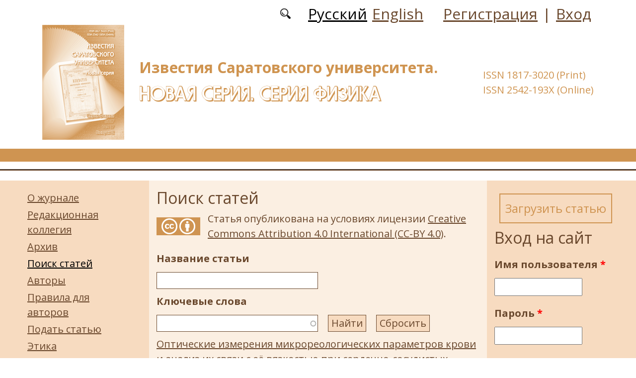

--- FILE ---
content_type: text/html; charset=utf-8
request_url: https://fizika.sgu.ru/ru/articles/list?page=3
body_size: 12073
content:
<!DOCTYPE html PUBLIC "-//W3C//DTD XHTML+RDFa 1.0//EN"
  "http://www.w3.org/MarkUp/DTD/xhtml-rdfa-1.dtd">
<html xmlns="http://www.w3.org/1999/xhtml" xml:lang="ru" version="XHTML+RDFa 1.0" dir="ltr"
  xmlns:content="http://purl.org/rss/1.0/modules/content/"
  xmlns:dc="http://purl.org/dc/terms/"
  xmlns:foaf="http://xmlns.com/foaf/0.1/"
  xmlns:og="http://ogp.me/ns#"
  xmlns:rdfs="http://www.w3.org/2000/01/rdf-schema#"
  xmlns:sioc="http://rdfs.org/sioc/ns#"
  xmlns:sioct="http://rdfs.org/sioc/types#"
  xmlns:skos="http://www.w3.org/2004/02/skos/core#"
  xmlns:xsd="http://www.w3.org/2001/XMLSchema#">

<head profile="http://www.w3.org/1999/xhtml/vocab">
  <meta http-equiv="Content-Type" content="text/html; charset=utf-8" />
<meta name="Generator" content="Drupal 7 (http://drupal.org)" />
<script type="text/x-mathjax-config">MathJax.Hub.Config({
  showMathMenu: false,
  extensions: ['tex2jax.js'],
  jax: ['input/TeX','output/HTML-CSS'],
  tex2jax: {
    inlineMath: [ ['$','$'], ['\\(','\\)'] ],
    processEscapes: true,
    processClass: 'tex2jax',
    ignoreClass: 'html'
  },
  showProcessingMessages: false,
  messageStyle: 'none',
  menuSettings: { zoom: "Click" },
});</script><link rel="shortcut icon" href="https://fizika.sgu.ru/sites/fizika.sgu.ru/files/logo.ico" type="image/vnd.microsoft.icon" />
  <title>Поиск статей | Новая серия. Серия Физика</title>
  <link type="text/css" rel="stylesheet" href="https://fizika.sgu.ru/sites/fizika.sgu.ru/files/css/css_xE-rWrJf-fncB6ztZfd2huxqgxu4WO-qwma6Xer30m4.css" media="all" />
<link type="text/css" rel="stylesheet" href="https://fizika.sgu.ru/sites/fizika.sgu.ru/files/css/css_vv4pljwlvwdCGPcixhZ126582XBUyQM6Fs-F_c0Bkt0.css" media="all" />
<link type="text/css" rel="stylesheet" href="https://fizika.sgu.ru/sites/fizika.sgu.ru/files/css/css_b2V1mKwC3xuqcGl-4EA_b5abWwiof0357XvO7WQRG-8.css" media="all" />
<link type="text/css" rel="stylesheet" href="https://fizika.sgu.ru/sites/fizika.sgu.ru/files/css/css_mDg5BTCAHIP73kJsAvuHFxqkfpdIhbd9i6QeP_kgbhE.css" media="all" />
<link type="text/css" rel="stylesheet" href="/sites/all/modules/custom/text_license_page/assets/css/text_license_page.css" media="all" />
<link type="text/css" rel="stylesheet" href="https://fizika.sgu.ru/sites/fizika.sgu.ru/files/css/css_b6pSX6uw2ATuE37zjyyfERYMgWlqzqSxJRvW1FbI_FU.css" media="all" />
  <script type="text/javascript" src="https://fizika.sgu.ru/sites/fizika.sgu.ru/files/js/js_mOx0WHl6cNZI0fqrVldT0Ay6Zv7VRFDm9LexZoNN_NI.js"></script>
<script type="text/javascript">
<!--//--><![CDATA[//><!--
jQuery.migrateMute=true;jQuery.migrateTrace=false;
//--><!]]>
</script>
<script type="text/javascript" src="https://fizika.sgu.ru/sites/fizika.sgu.ru/files/js/js_bj8aLgXkuGq1Ao0IA5u3fJcg2JYAiq9U-UtBRf0goSc.js"></script>
<script type="text/javascript" src="https://fizika.sgu.ru/sites/fizika.sgu.ru/files/js/js_VDllQpUxf2pJJboe1uxbubdbz_92lbkavumvf2EiKjE.js"></script>
<script type="text/javascript" src="https://fizika.sgu.ru/sites/fizika.sgu.ru/files/js/js_EkKnthSXPYvyA30Aj8dK6lnys3UIjiTo6xQe-9kpMB4.js"></script>
<script type="text/javascript" src="https://fizika.sgu.ru/sites/fizika.sgu.ru/files/js/js_YvFjorPxQMB6fS0JIOHcgcUXnu5e9_IdE7EbFYp2Gjo.js"></script>
<script type="text/javascript" src="/sites/all/libraries/mathjax/MathJax.js?config=TeX-AMS-MML_HTMLorMML"></script>
<script type="text/javascript" src="https://fizika.sgu.ru/sites/fizika.sgu.ru/files/js/js_juW3wBMFAc37VwbsZNwPsfeYXS6ea7nFtAt8rdEtEYo.js"></script>
<script type="text/javascript">
<!--//--><![CDATA[//><!--
jQuery.extend(Drupal.settings, {"basePath":"\/","pathPrefix":"ru\/","setHasJsCookie":0,"ajaxPageState":{"theme":"fizika","theme_token":"c-8ABiM1Wn6eHE5Lpw-6LdESKWFCvRTnk1JwjYJCe6g","jquery_version":"1.12","jquery_version_token":"9D_P7zusJSYuSWfkfgtas9lxjhtw9kaMDCM4un3VKlw","js":{"sites\/all\/modules\/jquery_update\/replace\/jquery\/1.12\/jquery.min.js":1,"0":1,"sites\/all\/modules\/jquery_update\/replace\/jquery-migrate\/1\/jquery-migrate.min.js":1,"misc\/jquery-extend-3.4.0.js":1,"misc\/jquery-html-prefilter-3.5.0-backport.js":1,"misc\/jquery.once.js":1,"misc\/drupal.js":1,"sites\/all\/modules\/jquery_update\/js\/jquery_browser.js":1,"sites\/all\/modules\/jquery_update\/replace\/ui\/ui\/minified\/jquery.ui.core.min.js":1,"sites\/all\/modules\/jquery_update\/replace\/ui\/ui\/minified\/jquery.ui.widget.min.js":1,"sites\/all\/modules\/jquery_update\/replace\/ui\/ui\/minified\/jquery.ui.button.min.js":1,"sites\/all\/modules\/jquery_update\/replace\/ui\/ui\/minified\/jquery.ui.mouse.min.js":1,"sites\/all\/modules\/jquery_update\/replace\/ui\/ui\/minified\/jquery.ui.draggable.min.js":1,"sites\/all\/modules\/jquery_update\/replace\/ui\/ui\/minified\/jquery.ui.position.min.js":1,"misc\/ui\/jquery.ui.position-1.13.0-backport.js":1,"sites\/all\/modules\/jquery_update\/replace\/ui\/ui\/minified\/jquery.ui.resizable.min.js":1,"sites\/all\/modules\/jquery_update\/replace\/ui\/ui\/minified\/jquery.ui.dialog.min.js":1,"misc\/ui\/jquery.ui.dialog-1.13.0-backport.js":1,"misc\/ajax.js":1,"sites\/all\/modules\/jquery_update\/js\/jquery_update.js":1,"sites\/all\/modules\/entityreference\/js\/entityreference.js":1,"sites\/all\/modules\/custom\/local_translate\/local_translate.js":1,"sites\/all\/modules\/mathjax\/mathjax.js":1,"public:\/\/languages\/ru_x-tqgnEsiTGSCqwWhLKRwoP1coJ0g9WQM6AyvIthe5w.js":1,"misc\/autocomplete.js":1,"misc\/progress.js":1,"sites\/all\/modules\/autodialog\/autodialog.js":1,"\/sites\/all\/libraries\/mathjax\/MathJax.js?config=TeX-AMS-MML_HTMLorMML":1,"sites\/fizika.sgu.ru\/themes\/fizika\/libraries\/popper\/popper.min.js":1,"sites\/fizika.sgu.ru\/themes\/fizika\/bootstrap\/js\/bootstrap.min.js":1,"sites\/fizika.sgu.ru\/themes\/fizika\/js\/app.js":1},"css":{"modules\/system\/system.base.css":1,"modules\/system\/system.menus.css":1,"modules\/system\/system.messages.css":1,"modules\/system\/system.theme.css":1,"misc\/ui\/jquery.ui.core.css":1,"misc\/ui\/jquery.ui.theme.css":1,"misc\/ui\/jquery.ui.button.css":1,"misc\/ui\/jquery.ui.resizable.css":1,"misc\/ui\/jquery.ui.dialog.css":1,"modules\/comment\/comment.css":1,"modules\/field\/theme\/field.css":1,"sites\/all\/modules\/custom\/local_translate\/local_translate.css":1,"modules\/node\/node.css":1,"modules\/search\/search.css":1,"modules\/user\/user.css":1,"sites\/all\/modules\/views\/css\/views.css":1,"sites\/all\/modules\/ckeditor\/css\/ckeditor.css":1,"sites\/all\/modules\/custom\/button_submit_article\/css\/fizika-styles-button-submit-articl.css":1,"sites\/all\/modules\/ctools\/css\/ctools.css":1,"sites\/all\/modules\/date\/date_api\/date.css":1,"modules\/locale\/locale.css":1,"\/sites\/all\/modules\/custom\/text_license_page\/assets\/css\/text_license_page.css":1,"sites\/fizika.sgu.ru\/themes\/fizika\/bootstrap\/css\/bootstrap.min.css":1,"sites\/fizika.sgu.ru\/themes\/fizika\/css\/fonts.css":1,"sites\/fizika.sgu.ru\/themes\/fizika\/css\/app.css":1}},"urlIsAjaxTrusted":{"\/ru\/articles\/list":true,"\/ru\/articles\/list?destination=articles\/list%3Fpage%3D3":true}});
//--><!]]>
</script>
</head>
<body class="html not-front not-logged-in two-sidebars page-articles page-articles-list i18n-ru" >
  <div id="skip-link">
    <a href="#main-content" class="element-invisible element-focusable">Перейти к основному содержанию</a>
  </div>
    
	<header class="header">
		<div class="container">

			<div class="header__top row justify-content-center justify-content-lg-end align-items-center mb-2 mb-lg-0">
			
				<div class="header__search search col-auto">
					<a href="/articles/list"></a>
				</div>

				<div class="header__language language col-auto">
					  <div class="region region-language">
    <div id="block-locale-language-content" class="block block-locale">

    
  <div class="content">
    <ul class="language-switcher-locale-url"><li class="ru first active"><a href="/ru/articles/list" class="language-link active" xml:lang="ru">Русский</a></li>
<li class="en last"><a href="/en/articles/list" class="language-link" xml:lang="en">English</a></li>
</ul>  </div>
</div>
  </div>
		
				</div>
				
				<div class="header__userdata userdata col-auto">
					<ul>
						<li>
						<a href="/user/register">Регистрация</a>							
						</li>
						<li>|</li>
						<li>
							<a href="/user">Вход</a>						</li>
					</ul>
				</div>
			</div>

			<div class="header__item row align-items-center text-center text-lg-left">
			
				<div class="logo header__logo col-lg-auto">
					  					<a href="/ru" title="Главная" rel="home" id="logo">
					  <img src="https://fizika.sgu.ru/sites/fizika.sgu.ru/files/logo.png" alt="Главная" />
					</a>
					  				</div>
				
				<div id="site-name" class="header__site-name col-lg my-2 my-lg-0">

					  						<div id="name-and-slogan">
						
						  							<div id="site-slogan">Известия Саратовского университета.</div>
						  						  
						  														  <div class="site-name">
								<a href="/ru" title="Главная" rel="home">Новая серия. Серия Физика</a>
							  </div>
													  						</div> <!-- /#name-and-slogan -->
					  
				</div>


				<div class="issn col-xl-auto text-right text-xl-left">
				  	<div class="block-issn">
						<div>ISSN 1817-3020 (Print)</div>
						<div>ISSN 2542-193X (Online)</div>
					</div>
				</div>	


			</div>


		</div> <!-- end container -->

		<nav class="header__nav">
				<script src="https://fizika.sgu.ru/sites/fizika.sgu.ru/themes/fizika/js/main.js"></script>

	

		</nav>
		<hr class="header_line1 line1">
		<hr class="header_line2 line2">
		
	</header>

	<main class="main">
		<div class="container">
			<div class="row">
					<div id ="sidebar-first" class="sidebar col-lg-3 py-3">
						  <div class="region region-sidebar-first">
    <div id="block-system-main-menu" class="block block-system block-menu">

    
  <div class="content">
    <ul class="menu"><li class="first leaf"><a href="/ru/o-zhurnale">О журнале</a></li>
<li class="leaf"><a href="/ru/redakcionnaya-kollegiya">Редакционная коллегия</a></li>
<li class="leaf"><a href="/ru/journal/issues" title="">Архив</a></li>
<li class="leaf active-trail"><a href="/ru/articles/list" title="" class="active-trail active">Поиск статей</a></li>
<li class="leaf"><a href="/ru/authors-user/list" title="">Авторы</a></li>
<li class="leaf"><a href="/ru/pravila-dlya-avtorov">Правила для авторов</a></li>
<li class="leaf"><a href="/ru/podat-statyu">Подать статью</a></li>
<li class="leaf"><a href="/ru/etika">Этика</a></li>
<li class="leaf"><a href="/ru/poryadok-recenzirovaniya">Порядок рецензирования</a></li>
<li class="leaf"><a href="/ru/rubriki" title="">Рубрики</a></li>
<li class="leaf"><a href="/ru/indeksirovanie">Индексирование</a></li>
<li class="leaf"><a href="/ru/bystraya-publikaciya">Быстрая публикация</a></li>
<li class="leaf"><a href="/ru/latest" title="">Последний выпуск</a></li>
<li class="last leaf"><a href="/ru/kontakty">Контакты</a></li>
</ul>  </div>
</div>
  </div>
					</div>

					<div id="main-content" class="col-lg-6 py-3">
						
																		  <h1 class="title" id="page-title">Поиск статей</h1>
																												  <div class="tabs"></div>
																											  <div class="region region-content">
    <div id="block-text-license-page-info-license-page" class="block block-text-license-page">

    
  <div class="content">
    <div class="creativecommons"><span class="cc-logo"></span><span class="cc-attribution"></span></div><div>Статья опубликована на условиях лицензии  <a href="https://creativecommons.org/licenses/by/4.0/deed.ru" target="_blank">Creative Commons Attribution 4.0 International (CC-BY 4.0)</a>.</div>  </div>
</div>
<div id="block-system-main" class="block block-system">

    
  <div class="content">
    <div class="view view-article-search view-id-article_search view-display-id-page view-dom-id-aee28e08f5236b82b5bab1c703a2514c">
        
      <div class="view-filters">
      <form action="/ru/articles/list" method="get" id="views-exposed-form-article-search-page" accept-charset="UTF-8"><div><div class="views-exposed-form">
  <div class="views-exposed-widgets clearfix">
          <div id="edit-title-wrapper" class="views-exposed-widget views-widget-filter-title">
                  <label for="edit-title">
            Название статьи          </label>
                        <div class="views-widget">
          <div class="form-item form-type-textfield form-item-title">
 <input type="text" id="edit-title" name="title" value="" size="30" maxlength="128" class="form-text" />
</div>
        </div>
              </div>
          <div id="edit-field-key-words-wrapper" class="views-exposed-widget views-widget-filter-field_key_words">
                  <label for="edit-field-key-words">
            Ключевые слова          </label>
                        <div class="views-widget">
          <div class="form-item form-type-textfield form-item-field-key-words">
 <input type="text" id="edit-field-key-words" name="field_key_words" value="" size="30" maxlength="128" class="form-text form-autocomplete" /><input type="hidden" id="edit-field-key-words-autocomplete" value="https://fizika.sgu.ru/index.php?q=ru/admin/views/ajax/autocomplete/taxonomy/10" disabled="disabled" class="autocomplete" />
</div>
        </div>
              </div>
                    <div class="views-exposed-widget views-submit-button">
      <input type="submit" id="edit-submit-article-search" value="Найти" class="form-submit" />    </div>
          <div class="views-exposed-widget views-reset-button">
        <input type="submit" id="edit-reset" name="op" value="Сбросить" class="form-submit" />      </div>
      </div>
</div>
</div></form>    </div>
  
  
      <div class="view-content">
        <div class="views-row views-row-1 views-row-odd views-row-first">
      
  <div class="views-field views-field-title-field">        <span class="field-content"><a href="https://fizika.sgu.ru/ru/articles/opticheskie-izmereniya-mikroreologicheskih-parametrov-krovi-i-analiz-ih-svyazi-s-eyo">Оптические измерения микрореологических параметров крови и анализ их связи с её вязкостью при сердечно-сосудистых заболеваниях</a></span>  </div>  
  <div class="views-field views-field-field-journal-link">        <span class="field-content"><div id="node-2431" class="node node-journal-number clearfix" about="/ru/journal/2024/4" typeof="sioc:Item foaf:Document">

  
        <h2><a href="/ru/journal/2024/4">Изв. Сарат. ун-та. Нов. сер. Сер. Физика. 2024. Т. 24, вып. 4</a></h2>
    <span property="dc:title" content="Изв. Сарат. ун-та. Нов. сер. Сер. Физика. 2024. Т. 24, вып. 4" class="rdf-meta element-hidden"></span><span property="sioc:num_replies" content="0" datatype="xsd:integer" class="rdf-meta element-hidden"></span>
  
  <div class="content">
    <!--
This file is not used by Drupal core, which uses theme functions instead.
See http://api.drupal.org/api/function/theme_field/7 for details.
After copying this file to your theme's folder and customizing it, remove this
HTML comment.
-->
<div class="field field-name-field-volume field-type-number-integer field-label-hidden">
    <div class="field-items">
          <div class="field-item even">т. 24</div>
      </div>
</div>
<!--
This file is not used by Drupal core, which uses theme functions instead.
See http://api.drupal.org/api/function/theme_field/7 for details.
After copying this file to your theme's folder and customizing it, remove this
HTML comment.
-->
<div class="field field-name-field-year field-type-datetime field-label-hidden">
    <div class="field-items">
          <div class="field-item even"><span  property="dc:date" datatype="xsd:dateTime" content="2024-01-01T00:00:00+04:00" class="date-display-single">2024</span></div>
      </div>
</div>
<!--
This file is not used by Drupal core, which uses theme functions instead.
See http://api.drupal.org/api/function/theme_field/7 for details.
After copying this file to your theme's folder and customizing it, remove this
HTML comment.
-->
<div class="field field-name-field-number field-type-number-integer field-label-hidden">
    <div class="field-items">
          <div class="field-item even">вып. 4</div>
      </div>
</div>
  </div>

  <ul class="links inline"><li class="statistics_counter first last"><span>2140 просмотров</span></li>
</ul>
  
</div>
</span>  </div>  
  <div class="views-field views-field-view-node">        <span class="field-content"><a href="/ru/articles/opticheskie-izmereniya-mikroreologicheskih-parametrov-krovi-i-analiz-ih-svyazi-s-eyo">читать далее &raquo;</a></span>  </div>  </div>
  <div class="views-row views-row-2 views-row-even">
      
  <div class="views-field views-field-title-field">        <span class="field-content"><a href="https://fizika.sgu.ru/ru/articles/matematicheskoe-modelirovanie-termograficheskogo-izobrazheniya-ven-pri-varikoznoy-bolezni">Математическое моделирование термографического изображения вен при варикозной болезни нижних конечностей</a></span>  </div>  
  <div class="views-field views-field-field-journal-link">        <span class="field-content"><div id="node-2431" class="node node-journal-number clearfix" about="/ru/journal/2024/4" typeof="sioc:Item foaf:Document">

  
        <h2><a href="/ru/journal/2024/4">Изв. Сарат. ун-та. Нов. сер. Сер. Физика. 2024. Т. 24, вып. 4</a></h2>
    <span property="dc:title" content="Изв. Сарат. ун-та. Нов. сер. Сер. Физика. 2024. Т. 24, вып. 4" class="rdf-meta element-hidden"></span><span property="sioc:num_replies" content="0" datatype="xsd:integer" class="rdf-meta element-hidden"></span>
  
  <div class="content">
    <!--
This file is not used by Drupal core, which uses theme functions instead.
See http://api.drupal.org/api/function/theme_field/7 for details.
After copying this file to your theme's folder and customizing it, remove this
HTML comment.
-->
<div class="field field-name-field-volume field-type-number-integer field-label-hidden">
    <div class="field-items">
          <div class="field-item even">т. 24</div>
      </div>
</div>
<!--
This file is not used by Drupal core, which uses theme functions instead.
See http://api.drupal.org/api/function/theme_field/7 for details.
After copying this file to your theme's folder and customizing it, remove this
HTML comment.
-->
<div class="field field-name-field-year field-type-datetime field-label-hidden">
    <div class="field-items">
          <div class="field-item even"><span  property="dc:date" datatype="xsd:dateTime" content="2024-01-01T00:00:00+04:00" class="date-display-single">2024</span></div>
      </div>
</div>
<!--
This file is not used by Drupal core, which uses theme functions instead.
See http://api.drupal.org/api/function/theme_field/7 for details.
After copying this file to your theme's folder and customizing it, remove this
HTML comment.
-->
<div class="field field-name-field-number field-type-number-integer field-label-hidden">
    <div class="field-items">
          <div class="field-item even">вып. 4</div>
      </div>
</div>
  </div>

  <ul class="links inline"><li class="statistics_counter first last"><span>2140 просмотров</span></li>
</ul>
  
</div>
</span>  </div>  
  <div class="views-field views-field-view-node">        <span class="field-content"><a href="/ru/articles/matematicheskoe-modelirovanie-termograficheskogo-izobrazheniya-ven-pri-varikoznoy-bolezni">читать далее &raquo;</a></span>  </div>  </div>
  <div class="views-row views-row-3 views-row-odd">
      
  <div class="views-field views-field-title-field">        <span class="field-content"><a href="https://fizika.sgu.ru/ru/articles/sravnitelnyy-analiz-nizkochastotnyh-kolebatelnyh-spektrov-nativnyh-i-denaturirovannyh">Сравнительный анализ низкочастотных колебательных спектров нативных и денатурированных белков</a></span>  </div>  
  <div class="views-field views-field-field-journal-link">        <span class="field-content"><div id="node-2431" class="node node-journal-number clearfix" about="/ru/journal/2024/4" typeof="sioc:Item foaf:Document">

  
        <h2><a href="/ru/journal/2024/4">Изв. Сарат. ун-та. Нов. сер. Сер. Физика. 2024. Т. 24, вып. 4</a></h2>
    <span property="dc:title" content="Изв. Сарат. ун-та. Нов. сер. Сер. Физика. 2024. Т. 24, вып. 4" class="rdf-meta element-hidden"></span><span property="sioc:num_replies" content="0" datatype="xsd:integer" class="rdf-meta element-hidden"></span>
  
  <div class="content">
    <!--
This file is not used by Drupal core, which uses theme functions instead.
See http://api.drupal.org/api/function/theme_field/7 for details.
After copying this file to your theme's folder and customizing it, remove this
HTML comment.
-->
<div class="field field-name-field-volume field-type-number-integer field-label-hidden">
    <div class="field-items">
          <div class="field-item even">т. 24</div>
      </div>
</div>
<!--
This file is not used by Drupal core, which uses theme functions instead.
See http://api.drupal.org/api/function/theme_field/7 for details.
After copying this file to your theme's folder and customizing it, remove this
HTML comment.
-->
<div class="field field-name-field-year field-type-datetime field-label-hidden">
    <div class="field-items">
          <div class="field-item even"><span  property="dc:date" datatype="xsd:dateTime" content="2024-01-01T00:00:00+04:00" class="date-display-single">2024</span></div>
      </div>
</div>
<!--
This file is not used by Drupal core, which uses theme functions instead.
See http://api.drupal.org/api/function/theme_field/7 for details.
After copying this file to your theme's folder and customizing it, remove this
HTML comment.
-->
<div class="field field-name-field-number field-type-number-integer field-label-hidden">
    <div class="field-items">
          <div class="field-item even">вып. 4</div>
      </div>
</div>
  </div>

  <ul class="links inline"><li class="statistics_counter first last"><span>2140 просмотров</span></li>
</ul>
  
</div>
</span>  </div>  
  <div class="views-field views-field-view-node">        <span class="field-content"><a href="/ru/articles/sravnitelnyy-analiz-nizkochastotnyh-kolebatelnyh-spektrov-nativnyh-i-denaturirovannyh">читать далее &raquo;</a></span>  </div>  </div>
  <div class="views-row views-row-4 views-row-even">
      
  <div class="views-field views-field-title-field">        <span class="field-content"><a href="https://fizika.sgu.ru/ru/articles/himernye-sostoyaniya-v-sistemah-superdiffuzionno-svyazannyh-neyronov">Химерные состояния в системах супердиффузионно связанных нейронов</a></span>  </div>  
  <div class="views-field views-field-field-journal-link">        <span class="field-content"><div id="node-2431" class="node node-journal-number clearfix" about="/ru/journal/2024/4" typeof="sioc:Item foaf:Document">

  
        <h2><a href="/ru/journal/2024/4">Изв. Сарат. ун-та. Нов. сер. Сер. Физика. 2024. Т. 24, вып. 4</a></h2>
    <span property="dc:title" content="Изв. Сарат. ун-та. Нов. сер. Сер. Физика. 2024. Т. 24, вып. 4" class="rdf-meta element-hidden"></span><span property="sioc:num_replies" content="0" datatype="xsd:integer" class="rdf-meta element-hidden"></span>
  
  <div class="content">
    <!--
This file is not used by Drupal core, which uses theme functions instead.
See http://api.drupal.org/api/function/theme_field/7 for details.
After copying this file to your theme's folder and customizing it, remove this
HTML comment.
-->
<div class="field field-name-field-volume field-type-number-integer field-label-hidden">
    <div class="field-items">
          <div class="field-item even">т. 24</div>
      </div>
</div>
<!--
This file is not used by Drupal core, which uses theme functions instead.
See http://api.drupal.org/api/function/theme_field/7 for details.
After copying this file to your theme's folder and customizing it, remove this
HTML comment.
-->
<div class="field field-name-field-year field-type-datetime field-label-hidden">
    <div class="field-items">
          <div class="field-item even"><span  property="dc:date" datatype="xsd:dateTime" content="2024-01-01T00:00:00+04:00" class="date-display-single">2024</span></div>
      </div>
</div>
<!--
This file is not used by Drupal core, which uses theme functions instead.
See http://api.drupal.org/api/function/theme_field/7 for details.
After copying this file to your theme's folder and customizing it, remove this
HTML comment.
-->
<div class="field field-name-field-number field-type-number-integer field-label-hidden">
    <div class="field-items">
          <div class="field-item even">вып. 4</div>
      </div>
</div>
  </div>

  <ul class="links inline"><li class="statistics_counter first last"><span>2140 просмотров</span></li>
</ul>
  
</div>
</span>  </div>  
  <div class="views-field views-field-view-node">        <span class="field-content"><a href="/ru/articles/himernye-sostoyaniya-v-sistemah-superdiffuzionno-svyazannyh-neyronov">читать далее &raquo;</a></span>  </div>  </div>
  <div class="views-row views-row-5 views-row-odd">
      
  <div class="views-field views-field-title-field">        <span class="field-content"><a href="https://fizika.sgu.ru/ru/articles/professor-saratovskogo-universiteta-georgiy-petrovich-boev-1898-1959">Профессор Саратовского университета Георгий Петрович Боев (1898–1959)</a></span>  </div>  
  <div class="views-field views-field-field-journal-link">        <span class="field-content"><div id="node-2327" class="node node-journal-number clearfix" about="/ru/journal/2024/3" typeof="sioc:Item foaf:Document">

  
        <h2><a href="/ru/journal/2024/3">Изв. Сарат. ун-та. Нов. сер. Сер. Физика. 2024. Т. 24, вып. 3</a></h2>
    <span property="dc:title" content="Изв. Сарат. ун-та. Нов. сер. Сер. Физика. 2024. Т. 24, вып. 3" class="rdf-meta element-hidden"></span><span property="sioc:num_replies" content="0" datatype="xsd:integer" class="rdf-meta element-hidden"></span>
  
  <div class="content">
    <!--
This file is not used by Drupal core, which uses theme functions instead.
See http://api.drupal.org/api/function/theme_field/7 for details.
After copying this file to your theme's folder and customizing it, remove this
HTML comment.
-->
<div class="field field-name-field-volume field-type-number-integer field-label-hidden">
    <div class="field-items">
          <div class="field-item even">т. 24</div>
      </div>
</div>
<!--
This file is not used by Drupal core, which uses theme functions instead.
See http://api.drupal.org/api/function/theme_field/7 for details.
After copying this file to your theme's folder and customizing it, remove this
HTML comment.
-->
<div class="field field-name-field-year field-type-datetime field-label-hidden">
    <div class="field-items">
          <div class="field-item even"><span  property="dc:date" datatype="xsd:dateTime" content="2024-01-01T00:00:00+04:00" class="date-display-single">2024</span></div>
      </div>
</div>
<!--
This file is not used by Drupal core, which uses theme functions instead.
See http://api.drupal.org/api/function/theme_field/7 for details.
After copying this file to your theme's folder and customizing it, remove this
HTML comment.
-->
<div class="field field-name-field-number field-type-number-integer field-label-hidden">
    <div class="field-items">
          <div class="field-item even">вып. 3</div>
      </div>
</div>
  </div>

  <ul class="links inline"><li class="statistics_counter first last"><span>2088 просмотров</span></li>
</ul>
  
</div>
</span>  </div>  
  <div class="views-field views-field-view-node">        <span class="field-content"><a href="/ru/articles/professor-saratovskogo-universiteta-georgiy-petrovich-boev-1898-1959">читать далее &raquo;</a></span>  </div>  </div>
  <div class="views-row views-row-6 views-row-even">
      
  <div class="views-field views-field-title-field">        <span class="field-content"><a href="https://fizika.sgu.ru/ru/articles/issledovanie-processa-perekristallizacii-mikrochastic-vaterita-soderzhashchih-nanochasticy">Исследование процесса перекристаллизации микрочастиц ватерита, содержащих наночастицы магнетита, выращенных на волокнах поликапролактона методом ультразвуковой обработки</a></span>  </div>  
  <div class="views-field views-field-field-journal-link">        <span class="field-content"><div id="node-2327" class="node node-journal-number clearfix" about="/ru/journal/2024/3" typeof="sioc:Item foaf:Document">

  
        <h2><a href="/ru/journal/2024/3">Изв. Сарат. ун-та. Нов. сер. Сер. Физика. 2024. Т. 24, вып. 3</a></h2>
    <span property="dc:title" content="Изв. Сарат. ун-та. Нов. сер. Сер. Физика. 2024. Т. 24, вып. 3" class="rdf-meta element-hidden"></span><span property="sioc:num_replies" content="0" datatype="xsd:integer" class="rdf-meta element-hidden"></span>
  
  <div class="content">
    <!--
This file is not used by Drupal core, which uses theme functions instead.
See http://api.drupal.org/api/function/theme_field/7 for details.
After copying this file to your theme's folder and customizing it, remove this
HTML comment.
-->
<div class="field field-name-field-volume field-type-number-integer field-label-hidden">
    <div class="field-items">
          <div class="field-item even">т. 24</div>
      </div>
</div>
<!--
This file is not used by Drupal core, which uses theme functions instead.
See http://api.drupal.org/api/function/theme_field/7 for details.
After copying this file to your theme's folder and customizing it, remove this
HTML comment.
-->
<div class="field field-name-field-year field-type-datetime field-label-hidden">
    <div class="field-items">
          <div class="field-item even"><span  property="dc:date" datatype="xsd:dateTime" content="2024-01-01T00:00:00+04:00" class="date-display-single">2024</span></div>
      </div>
</div>
<!--
This file is not used by Drupal core, which uses theme functions instead.
See http://api.drupal.org/api/function/theme_field/7 for details.
After copying this file to your theme's folder and customizing it, remove this
HTML comment.
-->
<div class="field field-name-field-number field-type-number-integer field-label-hidden">
    <div class="field-items">
          <div class="field-item even">вып. 3</div>
      </div>
</div>
  </div>

  <ul class="links inline"><li class="statistics_counter first last"><span>2088 просмотров</span></li>
</ul>
  
</div>
</span>  </div>  
  <div class="views-field views-field-view-node">        <span class="field-content"><a href="/ru/articles/issledovanie-processa-perekristallizacii-mikrochastic-vaterita-soderzhashchih-nanochasticy">читать далее &raquo;</a></span>  </div>  </div>
  <div class="views-row views-row-7 views-row-odd">
      
  <div class="views-field views-field-title-field">        <span class="field-content"><a href="https://fizika.sgu.ru/ru/articles/vliyanie-izgiba-na-strukturnye-svoystva-plyonok-kristallizovannogo-kremniya-na-gibkih">Влияние изгиба на структурные свойства плёнок кристаллизованного кремния на гибких подложках</a></span>  </div>  
  <div class="views-field views-field-field-journal-link">        <span class="field-content"><div id="node-2327" class="node node-journal-number clearfix" about="/ru/journal/2024/3" typeof="sioc:Item foaf:Document">

  
        <h2><a href="/ru/journal/2024/3">Изв. Сарат. ун-та. Нов. сер. Сер. Физика. 2024. Т. 24, вып. 3</a></h2>
    <span property="dc:title" content="Изв. Сарат. ун-та. Нов. сер. Сер. Физика. 2024. Т. 24, вып. 3" class="rdf-meta element-hidden"></span><span property="sioc:num_replies" content="0" datatype="xsd:integer" class="rdf-meta element-hidden"></span>
  
  <div class="content">
    <!--
This file is not used by Drupal core, which uses theme functions instead.
See http://api.drupal.org/api/function/theme_field/7 for details.
After copying this file to your theme's folder and customizing it, remove this
HTML comment.
-->
<div class="field field-name-field-volume field-type-number-integer field-label-hidden">
    <div class="field-items">
          <div class="field-item even">т. 24</div>
      </div>
</div>
<!--
This file is not used by Drupal core, which uses theme functions instead.
See http://api.drupal.org/api/function/theme_field/7 for details.
After copying this file to your theme's folder and customizing it, remove this
HTML comment.
-->
<div class="field field-name-field-year field-type-datetime field-label-hidden">
    <div class="field-items">
          <div class="field-item even"><span  property="dc:date" datatype="xsd:dateTime" content="2024-01-01T00:00:00+04:00" class="date-display-single">2024</span></div>
      </div>
</div>
<!--
This file is not used by Drupal core, which uses theme functions instead.
See http://api.drupal.org/api/function/theme_field/7 for details.
After copying this file to your theme's folder and customizing it, remove this
HTML comment.
-->
<div class="field field-name-field-number field-type-number-integer field-label-hidden">
    <div class="field-items">
          <div class="field-item even">вып. 3</div>
      </div>
</div>
  </div>

  <ul class="links inline"><li class="statistics_counter first last"><span>2088 просмотров</span></li>
</ul>
  
</div>
</span>  </div>  
  <div class="views-field views-field-view-node">        <span class="field-content"><a href="/ru/articles/vliyanie-izgiba-na-strukturnye-svoystva-plyonok-kristallizovannogo-kremniya-na-gibkih">читать далее &raquo;</a></span>  </div>  </div>
  <div class="views-row views-row-8 views-row-even">
      
  <div class="views-field views-field-title-field">        <span class="field-content"><a href="https://fizika.sgu.ru/ru/articles/modifikaciya-nanochastic-oksida-ceriya-polimernymi-materialami">Модификация наночастиц оксида церия полимерными материалами</a></span>  </div>  
  <div class="views-field views-field-field-journal-link">        <span class="field-content"><div id="node-2327" class="node node-journal-number clearfix" about="/ru/journal/2024/3" typeof="sioc:Item foaf:Document">

  
        <h2><a href="/ru/journal/2024/3">Изв. Сарат. ун-та. Нов. сер. Сер. Физика. 2024. Т. 24, вып. 3</a></h2>
    <span property="dc:title" content="Изв. Сарат. ун-та. Нов. сер. Сер. Физика. 2024. Т. 24, вып. 3" class="rdf-meta element-hidden"></span><span property="sioc:num_replies" content="0" datatype="xsd:integer" class="rdf-meta element-hidden"></span>
  
  <div class="content">
    <!--
This file is not used by Drupal core, which uses theme functions instead.
See http://api.drupal.org/api/function/theme_field/7 for details.
After copying this file to your theme's folder and customizing it, remove this
HTML comment.
-->
<div class="field field-name-field-volume field-type-number-integer field-label-hidden">
    <div class="field-items">
          <div class="field-item even">т. 24</div>
      </div>
</div>
<!--
This file is not used by Drupal core, which uses theme functions instead.
See http://api.drupal.org/api/function/theme_field/7 for details.
After copying this file to your theme's folder and customizing it, remove this
HTML comment.
-->
<div class="field field-name-field-year field-type-datetime field-label-hidden">
    <div class="field-items">
          <div class="field-item even"><span  property="dc:date" datatype="xsd:dateTime" content="2024-01-01T00:00:00+04:00" class="date-display-single">2024</span></div>
      </div>
</div>
<!--
This file is not used by Drupal core, which uses theme functions instead.
See http://api.drupal.org/api/function/theme_field/7 for details.
After copying this file to your theme's folder and customizing it, remove this
HTML comment.
-->
<div class="field field-name-field-number field-type-number-integer field-label-hidden">
    <div class="field-items">
          <div class="field-item even">вып. 3</div>
      </div>
</div>
  </div>

  <ul class="links inline"><li class="statistics_counter first last"><span>2088 просмотров</span></li>
</ul>
  
</div>
</span>  </div>  
  <div class="views-field views-field-view-node">        <span class="field-content"><a href="/ru/articles/modifikaciya-nanochastic-oksida-ceriya-polimernymi-materialami">читать далее &raquo;</a></span>  </div>  </div>
  <div class="views-row views-row-9 views-row-odd">
      
  <div class="views-field views-field-title-field">        <span class="field-content"><a href="https://fizika.sgu.ru/ru/articles/shirokopolosnye-kompozitnye-nanoporistye-pokrytiya-na-osnove-sio2cuozno-dlya-uvelicheniya">Широкополосные композитные нанопористые покрытия на основе SiO2@CuO(ZnO) для увеличения прозрачности стекла</a></span>  </div>  
  <div class="views-field views-field-field-journal-link">        <span class="field-content"><div id="node-2327" class="node node-journal-number clearfix" about="/ru/journal/2024/3" typeof="sioc:Item foaf:Document">

  
        <h2><a href="/ru/journal/2024/3">Изв. Сарат. ун-та. Нов. сер. Сер. Физика. 2024. Т. 24, вып. 3</a></h2>
    <span property="dc:title" content="Изв. Сарат. ун-та. Нов. сер. Сер. Физика. 2024. Т. 24, вып. 3" class="rdf-meta element-hidden"></span><span property="sioc:num_replies" content="0" datatype="xsd:integer" class="rdf-meta element-hidden"></span>
  
  <div class="content">
    <!--
This file is not used by Drupal core, which uses theme functions instead.
See http://api.drupal.org/api/function/theme_field/7 for details.
After copying this file to your theme's folder and customizing it, remove this
HTML comment.
-->
<div class="field field-name-field-volume field-type-number-integer field-label-hidden">
    <div class="field-items">
          <div class="field-item even">т. 24</div>
      </div>
</div>
<!--
This file is not used by Drupal core, which uses theme functions instead.
See http://api.drupal.org/api/function/theme_field/7 for details.
After copying this file to your theme's folder and customizing it, remove this
HTML comment.
-->
<div class="field field-name-field-year field-type-datetime field-label-hidden">
    <div class="field-items">
          <div class="field-item even"><span  property="dc:date" datatype="xsd:dateTime" content="2024-01-01T00:00:00+04:00" class="date-display-single">2024</span></div>
      </div>
</div>
<!--
This file is not used by Drupal core, which uses theme functions instead.
See http://api.drupal.org/api/function/theme_field/7 for details.
After copying this file to your theme's folder and customizing it, remove this
HTML comment.
-->
<div class="field field-name-field-number field-type-number-integer field-label-hidden">
    <div class="field-items">
          <div class="field-item even">вып. 3</div>
      </div>
</div>
  </div>

  <ul class="links inline"><li class="statistics_counter first last"><span>2088 просмотров</span></li>
</ul>
  
</div>
</span>  </div>  
  <div class="views-field views-field-view-node">        <span class="field-content"><a href="/ru/articles/shirokopolosnye-kompozitnye-nanoporistye-pokrytiya-na-osnove-sio2cuozno-dlya-uvelicheniya">читать далее &raquo;</a></span>  </div>  </div>
  <div class="views-row views-row-10 views-row-even">
      
  <div class="views-field views-field-title-field">        <span class="field-content"><a href="https://fizika.sgu.ru/ru/articles/osobennosti-fluktuaciy-perenosa-zaryada-v-dispersnyh-strukturah-na-osnove-nanochastic">Особенности флуктуаций переноса заряда в дисперсных структурах на основе наночастиц анатаза вблизи порога протекания</a></span>  </div>  
  <div class="views-field views-field-field-journal-link">        <span class="field-content"><div id="node-2327" class="node node-journal-number clearfix" about="/ru/journal/2024/3" typeof="sioc:Item foaf:Document">

  
        <h2><a href="/ru/journal/2024/3">Изв. Сарат. ун-та. Нов. сер. Сер. Физика. 2024. Т. 24, вып. 3</a></h2>
    <span property="dc:title" content="Изв. Сарат. ун-та. Нов. сер. Сер. Физика. 2024. Т. 24, вып. 3" class="rdf-meta element-hidden"></span><span property="sioc:num_replies" content="0" datatype="xsd:integer" class="rdf-meta element-hidden"></span>
  
  <div class="content">
    <!--
This file is not used by Drupal core, which uses theme functions instead.
See http://api.drupal.org/api/function/theme_field/7 for details.
After copying this file to your theme's folder and customizing it, remove this
HTML comment.
-->
<div class="field field-name-field-volume field-type-number-integer field-label-hidden">
    <div class="field-items">
          <div class="field-item even">т. 24</div>
      </div>
</div>
<!--
This file is not used by Drupal core, which uses theme functions instead.
See http://api.drupal.org/api/function/theme_field/7 for details.
After copying this file to your theme's folder and customizing it, remove this
HTML comment.
-->
<div class="field field-name-field-year field-type-datetime field-label-hidden">
    <div class="field-items">
          <div class="field-item even"><span  property="dc:date" datatype="xsd:dateTime" content="2024-01-01T00:00:00+04:00" class="date-display-single">2024</span></div>
      </div>
</div>
<!--
This file is not used by Drupal core, which uses theme functions instead.
See http://api.drupal.org/api/function/theme_field/7 for details.
After copying this file to your theme's folder and customizing it, remove this
HTML comment.
-->
<div class="field field-name-field-number field-type-number-integer field-label-hidden">
    <div class="field-items">
          <div class="field-item even">вып. 3</div>
      </div>
</div>
  </div>

  <ul class="links inline"><li class="statistics_counter first last"><span>2088 просмотров</span></li>
</ul>
  
</div>
</span>  </div>  
  <div class="views-field views-field-view-node">        <span class="field-content"><a href="/ru/articles/osobennosti-fluktuaciy-perenosa-zaryada-v-dispersnyh-strukturah-na-osnove-nanochastic">читать далее &raquo;</a></span>  </div>  </div>
  <div class="views-row views-row-11 views-row-odd">
      
  <div class="views-field views-field-title-field">        <span class="field-content"><a href="https://fizika.sgu.ru/ru/articles/metabolity-arahidonovoy-kisloty-i-kortikalnaya-depressiya-ot-lokalnoy-modeli-k">Метаболиты арахидоновой кислоты и кортикальная депрессия: от локальной модели к пространственной</a></span>  </div>  
  <div class="views-field views-field-field-journal-link">        <span class="field-content"><div id="node-2327" class="node node-journal-number clearfix" about="/ru/journal/2024/3" typeof="sioc:Item foaf:Document">

  
        <h2><a href="/ru/journal/2024/3">Изв. Сарат. ун-та. Нов. сер. Сер. Физика. 2024. Т. 24, вып. 3</a></h2>
    <span property="dc:title" content="Изв. Сарат. ун-та. Нов. сер. Сер. Физика. 2024. Т. 24, вып. 3" class="rdf-meta element-hidden"></span><span property="sioc:num_replies" content="0" datatype="xsd:integer" class="rdf-meta element-hidden"></span>
  
  <div class="content">
    <!--
This file is not used by Drupal core, which uses theme functions instead.
See http://api.drupal.org/api/function/theme_field/7 for details.
After copying this file to your theme's folder and customizing it, remove this
HTML comment.
-->
<div class="field field-name-field-volume field-type-number-integer field-label-hidden">
    <div class="field-items">
          <div class="field-item even">т. 24</div>
      </div>
</div>
<!--
This file is not used by Drupal core, which uses theme functions instead.
See http://api.drupal.org/api/function/theme_field/7 for details.
After copying this file to your theme's folder and customizing it, remove this
HTML comment.
-->
<div class="field field-name-field-year field-type-datetime field-label-hidden">
    <div class="field-items">
          <div class="field-item even"><span  property="dc:date" datatype="xsd:dateTime" content="2024-01-01T00:00:00+04:00" class="date-display-single">2024</span></div>
      </div>
</div>
<!--
This file is not used by Drupal core, which uses theme functions instead.
See http://api.drupal.org/api/function/theme_field/7 for details.
After copying this file to your theme's folder and customizing it, remove this
HTML comment.
-->
<div class="field field-name-field-number field-type-number-integer field-label-hidden">
    <div class="field-items">
          <div class="field-item even">вып. 3</div>
      </div>
</div>
  </div>

  <ul class="links inline"><li class="statistics_counter first last"><span>2088 просмотров</span></li>
</ul>
  
</div>
</span>  </div>  
  <div class="views-field views-field-view-node">        <span class="field-content"><a href="/ru/articles/metabolity-arahidonovoy-kisloty-i-kortikalnaya-depressiya-ot-lokalnoy-modeli-k">читать далее &raquo;</a></span>  </div>  </div>
  <div class="views-row views-row-12 views-row-even">
      
  <div class="views-field views-field-title-field">        <span class="field-content"><a href="https://fizika.sgu.ru/ru/articles/metodika-sbora-zapisi-i-razmetki-biofizicheskih-multimodalnyh-dannyh-pri-issledovanii">Методика сбора, записи и разметки биофизических мультимодальных данных при исследовании психоэмоциональных состояний человека</a></span>  </div>  
  <div class="views-field views-field-field-journal-link">        <span class="field-content"><div id="node-2327" class="node node-journal-number clearfix" about="/ru/journal/2024/3" typeof="sioc:Item foaf:Document">

  
        <h2><a href="/ru/journal/2024/3">Изв. Сарат. ун-та. Нов. сер. Сер. Физика. 2024. Т. 24, вып. 3</a></h2>
    <span property="dc:title" content="Изв. Сарат. ун-та. Нов. сер. Сер. Физика. 2024. Т. 24, вып. 3" class="rdf-meta element-hidden"></span><span property="sioc:num_replies" content="0" datatype="xsd:integer" class="rdf-meta element-hidden"></span>
  
  <div class="content">
    <!--
This file is not used by Drupal core, which uses theme functions instead.
See http://api.drupal.org/api/function/theme_field/7 for details.
After copying this file to your theme's folder and customizing it, remove this
HTML comment.
-->
<div class="field field-name-field-volume field-type-number-integer field-label-hidden">
    <div class="field-items">
          <div class="field-item even">т. 24</div>
      </div>
</div>
<!--
This file is not used by Drupal core, which uses theme functions instead.
See http://api.drupal.org/api/function/theme_field/7 for details.
After copying this file to your theme's folder and customizing it, remove this
HTML comment.
-->
<div class="field field-name-field-year field-type-datetime field-label-hidden">
    <div class="field-items">
          <div class="field-item even"><span  property="dc:date" datatype="xsd:dateTime" content="2024-01-01T00:00:00+04:00" class="date-display-single">2024</span></div>
      </div>
</div>
<!--
This file is not used by Drupal core, which uses theme functions instead.
See http://api.drupal.org/api/function/theme_field/7 for details.
After copying this file to your theme's folder and customizing it, remove this
HTML comment.
-->
<div class="field field-name-field-number field-type-number-integer field-label-hidden">
    <div class="field-items">
          <div class="field-item even">вып. 3</div>
      </div>
</div>
  </div>

  <ul class="links inline"><li class="statistics_counter first last"><span>2088 просмотров</span></li>
</ul>
  
</div>
</span>  </div>  
  <div class="views-field views-field-view-node">        <span class="field-content"><a href="/ru/articles/metodika-sbora-zapisi-i-razmetki-biofizicheskih-multimodalnyh-dannyh-pri-issledovanii">читать далее &raquo;</a></span>  </div>  </div>
  <div class="views-row views-row-13 views-row-odd">
      
  <div class="views-field views-field-title-field">        <span class="field-content"><a href="https://fizika.sgu.ru/ru/articles/inkapsulyaciya-v-emulsionnye-mikrogeli-vysokotehnologichnaya-strategiya-racionalnogo">Инкапсуляция в эмульсионные микрогели: высокотехнологичная стратегия рационального применения антибактериальных препаратов</a></span>  </div>  
  <div class="views-field views-field-field-journal-link">        <span class="field-content"><div id="node-2327" class="node node-journal-number clearfix" about="/ru/journal/2024/3" typeof="sioc:Item foaf:Document">

  
        <h2><a href="/ru/journal/2024/3">Изв. Сарат. ун-та. Нов. сер. Сер. Физика. 2024. Т. 24, вып. 3</a></h2>
    <span property="dc:title" content="Изв. Сарат. ун-та. Нов. сер. Сер. Физика. 2024. Т. 24, вып. 3" class="rdf-meta element-hidden"></span><span property="sioc:num_replies" content="0" datatype="xsd:integer" class="rdf-meta element-hidden"></span>
  
  <div class="content">
    <!--
This file is not used by Drupal core, which uses theme functions instead.
See http://api.drupal.org/api/function/theme_field/7 for details.
After copying this file to your theme's folder and customizing it, remove this
HTML comment.
-->
<div class="field field-name-field-volume field-type-number-integer field-label-hidden">
    <div class="field-items">
          <div class="field-item even">т. 24</div>
      </div>
</div>
<!--
This file is not used by Drupal core, which uses theme functions instead.
See http://api.drupal.org/api/function/theme_field/7 for details.
After copying this file to your theme's folder and customizing it, remove this
HTML comment.
-->
<div class="field field-name-field-year field-type-datetime field-label-hidden">
    <div class="field-items">
          <div class="field-item even"><span  property="dc:date" datatype="xsd:dateTime" content="2024-01-01T00:00:00+04:00" class="date-display-single">2024</span></div>
      </div>
</div>
<!--
This file is not used by Drupal core, which uses theme functions instead.
See http://api.drupal.org/api/function/theme_field/7 for details.
After copying this file to your theme's folder and customizing it, remove this
HTML comment.
-->
<div class="field field-name-field-number field-type-number-integer field-label-hidden">
    <div class="field-items">
          <div class="field-item even">вып. 3</div>
      </div>
</div>
  </div>

  <ul class="links inline"><li class="statistics_counter first last"><span>2088 просмотров</span></li>
</ul>
  
</div>
</span>  </div>  
  <div class="views-field views-field-view-node">        <span class="field-content"><a href="/ru/articles/inkapsulyaciya-v-emulsionnye-mikrogeli-vysokotehnologichnaya-strategiya-racionalnogo">читать далее &raquo;</a></span>  </div>  </div>
  <div class="views-row views-row-14 views-row-even">
      
  <div class="views-field views-field-title-field">        <span class="field-content"><a href="https://fizika.sgu.ru/ru/articles/vliyanie-shtammovyh-razlichiy-na-ustoychivost-staphylococcus-aureus-k-fotodinamicheskomu">Влияние штаммовых различий на устойчивость Staphylococcus aureus к фотодинамическому воздействию с использованием мезо-замещенных катионных порфиринов</a></span>  </div>  
  <div class="views-field views-field-field-journal-link">        <span class="field-content"><div id="node-2327" class="node node-journal-number clearfix" about="/ru/journal/2024/3" typeof="sioc:Item foaf:Document">

  
        <h2><a href="/ru/journal/2024/3">Изв. Сарат. ун-та. Нов. сер. Сер. Физика. 2024. Т. 24, вып. 3</a></h2>
    <span property="dc:title" content="Изв. Сарат. ун-та. Нов. сер. Сер. Физика. 2024. Т. 24, вып. 3" class="rdf-meta element-hidden"></span><span property="sioc:num_replies" content="0" datatype="xsd:integer" class="rdf-meta element-hidden"></span>
  
  <div class="content">
    <!--
This file is not used by Drupal core, which uses theme functions instead.
See http://api.drupal.org/api/function/theme_field/7 for details.
After copying this file to your theme's folder and customizing it, remove this
HTML comment.
-->
<div class="field field-name-field-volume field-type-number-integer field-label-hidden">
    <div class="field-items">
          <div class="field-item even">т. 24</div>
      </div>
</div>
<!--
This file is not used by Drupal core, which uses theme functions instead.
See http://api.drupal.org/api/function/theme_field/7 for details.
After copying this file to your theme's folder and customizing it, remove this
HTML comment.
-->
<div class="field field-name-field-year field-type-datetime field-label-hidden">
    <div class="field-items">
          <div class="field-item even"><span  property="dc:date" datatype="xsd:dateTime" content="2024-01-01T00:00:00+04:00" class="date-display-single">2024</span></div>
      </div>
</div>
<!--
This file is not used by Drupal core, which uses theme functions instead.
See http://api.drupal.org/api/function/theme_field/7 for details.
After copying this file to your theme's folder and customizing it, remove this
HTML comment.
-->
<div class="field field-name-field-number field-type-number-integer field-label-hidden">
    <div class="field-items">
          <div class="field-item even">вып. 3</div>
      </div>
</div>
  </div>

  <ul class="links inline"><li class="statistics_counter first last"><span>2088 просмотров</span></li>
</ul>
  
</div>
</span>  </div>  
  <div class="views-field views-field-view-node">        <span class="field-content"><a href="/ru/articles/vliyanie-shtammovyh-razlichiy-na-ustoychivost-staphylococcus-aureus-k-fotodinamicheskomu">читать далее &raquo;</a></span>  </div>  </div>
  <div class="views-row views-row-15 views-row-odd">
      
  <div class="views-field views-field-title-field">        <span class="field-content"><a href="https://fizika.sgu.ru/ru/articles/primenenie-metodov-mashinnogo-obucheniya-i-statisticheskih-metodov-dlya-vyyavleniya-stadii">Применение методов машинного обучения и статистических методов для выявления стадии анестезии по данным ЭЭГ</a></span>  </div>  
  <div class="views-field views-field-field-journal-link">        <span class="field-content"><div id="node-2327" class="node node-journal-number clearfix" about="/ru/journal/2024/3" typeof="sioc:Item foaf:Document">

  
        <h2><a href="/ru/journal/2024/3">Изв. Сарат. ун-та. Нов. сер. Сер. Физика. 2024. Т. 24, вып. 3</a></h2>
    <span property="dc:title" content="Изв. Сарат. ун-та. Нов. сер. Сер. Физика. 2024. Т. 24, вып. 3" class="rdf-meta element-hidden"></span><span property="sioc:num_replies" content="0" datatype="xsd:integer" class="rdf-meta element-hidden"></span>
  
  <div class="content">
    <!--
This file is not used by Drupal core, which uses theme functions instead.
See http://api.drupal.org/api/function/theme_field/7 for details.
After copying this file to your theme's folder and customizing it, remove this
HTML comment.
-->
<div class="field field-name-field-volume field-type-number-integer field-label-hidden">
    <div class="field-items">
          <div class="field-item even">т. 24</div>
      </div>
</div>
<!--
This file is not used by Drupal core, which uses theme functions instead.
See http://api.drupal.org/api/function/theme_field/7 for details.
After copying this file to your theme's folder and customizing it, remove this
HTML comment.
-->
<div class="field field-name-field-year field-type-datetime field-label-hidden">
    <div class="field-items">
          <div class="field-item even"><span  property="dc:date" datatype="xsd:dateTime" content="2024-01-01T00:00:00+04:00" class="date-display-single">2024</span></div>
      </div>
</div>
<!--
This file is not used by Drupal core, which uses theme functions instead.
See http://api.drupal.org/api/function/theme_field/7 for details.
After copying this file to your theme's folder and customizing it, remove this
HTML comment.
-->
<div class="field field-name-field-number field-type-number-integer field-label-hidden">
    <div class="field-items">
          <div class="field-item even">вып. 3</div>
      </div>
</div>
  </div>

  <ul class="links inline"><li class="statistics_counter first last"><span>2088 просмотров</span></li>
</ul>
  
</div>
</span>  </div>  
  <div class="views-field views-field-view-node">        <span class="field-content"><a href="/ru/articles/primenenie-metodov-mashinnogo-obucheniya-i-statisticheskih-metodov-dlya-vyyavleniya-stadii">читать далее &raquo;</a></span>  </div>  </div>
  <div class="views-row views-row-16 views-row-even">
      
  <div class="views-field views-field-title-field">        <span class="field-content"><a href="https://fizika.sgu.ru/ru/articles/realizaciya-kvantovogo-kineticheskogo-uravneniya-dlya-grafena-na-osnove-modeli-silnogo">Реализация квантового кинетического уравнения для графена на основе модели сильного взаимодействия ближайших соседей</a></span>  </div>  
  <div class="views-field views-field-field-journal-link">        <span class="field-content"><div id="node-2327" class="node node-journal-number clearfix" about="/ru/journal/2024/3" typeof="sioc:Item foaf:Document">

  
        <h2><a href="/ru/journal/2024/3">Изв. Сарат. ун-та. Нов. сер. Сер. Физика. 2024. Т. 24, вып. 3</a></h2>
    <span property="dc:title" content="Изв. Сарат. ун-та. Нов. сер. Сер. Физика. 2024. Т. 24, вып. 3" class="rdf-meta element-hidden"></span><span property="sioc:num_replies" content="0" datatype="xsd:integer" class="rdf-meta element-hidden"></span>
  
  <div class="content">
    <!--
This file is not used by Drupal core, which uses theme functions instead.
See http://api.drupal.org/api/function/theme_field/7 for details.
After copying this file to your theme's folder and customizing it, remove this
HTML comment.
-->
<div class="field field-name-field-volume field-type-number-integer field-label-hidden">
    <div class="field-items">
          <div class="field-item even">т. 24</div>
      </div>
</div>
<!--
This file is not used by Drupal core, which uses theme functions instead.
See http://api.drupal.org/api/function/theme_field/7 for details.
After copying this file to your theme's folder and customizing it, remove this
HTML comment.
-->
<div class="field field-name-field-year field-type-datetime field-label-hidden">
    <div class="field-items">
          <div class="field-item even"><span  property="dc:date" datatype="xsd:dateTime" content="2024-01-01T00:00:00+04:00" class="date-display-single">2024</span></div>
      </div>
</div>
<!--
This file is not used by Drupal core, which uses theme functions instead.
See http://api.drupal.org/api/function/theme_field/7 for details.
After copying this file to your theme's folder and customizing it, remove this
HTML comment.
-->
<div class="field field-name-field-number field-type-number-integer field-label-hidden">
    <div class="field-items">
          <div class="field-item even">вып. 3</div>
      </div>
</div>
  </div>

  <ul class="links inline"><li class="statistics_counter first last"><span>2088 просмотров</span></li>
</ul>
  
</div>
</span>  </div>  
  <div class="views-field views-field-view-node">        <span class="field-content"><a href="/ru/articles/realizaciya-kvantovogo-kineticheskogo-uravneniya-dlya-grafena-na-osnove-modeli-silnogo">читать далее &raquo;</a></span>  </div>  </div>
  <div class="views-row views-row-17 views-row-odd">
      
  <div class="views-field views-field-title-field">        <span class="field-content"><a href="https://fizika.sgu.ru/ru/articles/professor-saratovskogo-i-moskovskogo-universitetov-sergey-anatolevich-boguslavskiy-1883">Профессор Саратовского и Московского университетов Сергей Анатольевич Богуславский (1883–1923)</a></span>  </div>  
  <div class="views-field views-field-field-journal-link">        <span class="field-content"><div id="node-2282" class="node node-journal-number clearfix" about="/ru/journal/2024/2" typeof="sioc:Item foaf:Document">

  
        <h2><a href="/ru/journal/2024/2">Изв. Сарат. ун-та. Нов. сер. Сер. Физика. 2024. Т. 24, вып. 2</a></h2>
    <span property="dc:title" content="Изв. Сарат. ун-та. Нов. сер. Сер. Физика. 2024. Т. 24, вып. 2" class="rdf-meta element-hidden"></span><span property="sioc:num_replies" content="0" datatype="xsd:integer" class="rdf-meta element-hidden"></span>
  
  <div class="content">
    <!--
This file is not used by Drupal core, which uses theme functions instead.
See http://api.drupal.org/api/function/theme_field/7 for details.
After copying this file to your theme's folder and customizing it, remove this
HTML comment.
-->
<div class="field field-name-field-volume field-type-number-integer field-label-hidden">
    <div class="field-items">
          <div class="field-item even">т. 24</div>
      </div>
</div>
<!--
This file is not used by Drupal core, which uses theme functions instead.
See http://api.drupal.org/api/function/theme_field/7 for details.
After copying this file to your theme's folder and customizing it, remove this
HTML comment.
-->
<div class="field field-name-field-year field-type-datetime field-label-hidden">
    <div class="field-items">
          <div class="field-item even"><span  property="dc:date" datatype="xsd:dateTime" content="2024-01-01T00:00:00+04:00" class="date-display-single">2024</span></div>
      </div>
</div>
<!--
This file is not used by Drupal core, which uses theme functions instead.
See http://api.drupal.org/api/function/theme_field/7 for details.
After copying this file to your theme's folder and customizing it, remove this
HTML comment.
-->
<div class="field field-name-field-number field-type-number-integer field-label-hidden">
    <div class="field-items">
          <div class="field-item even">вып. 2</div>
      </div>
</div>
  </div>

  <ul class="links inline"><li class="statistics_counter first last"><span>1697 просмотров</span></li>
</ul>
  
</div>
</span>  </div>  
  <div class="views-field views-field-view-node">        <span class="field-content"><a href="/ru/articles/professor-saratovskogo-i-moskovskogo-universitetov-sergey-anatolevich-boguslavskiy-1883">читать далее &raquo;</a></span>  </div>  </div>
  <div class="views-row views-row-18 views-row-even">
      
  <div class="views-field views-field-title-field">        <span class="field-content"><a href="https://fizika.sgu.ru/ru/articles/modulyaciya-lazernogo-izlucheniya-suspenziey-uglerodnyh-nanotrubok-v-magnitnoy-zhidkosti">Модуляция лазерного излучения суспензией углеродных нанотрубок в магнитной жидкости</a></span>  </div>  
  <div class="views-field views-field-field-journal-link">        <span class="field-content"><div id="node-2282" class="node node-journal-number clearfix" about="/ru/journal/2024/2" typeof="sioc:Item foaf:Document">

  
        <h2><a href="/ru/journal/2024/2">Изв. Сарат. ун-та. Нов. сер. Сер. Физика. 2024. Т. 24, вып. 2</a></h2>
    <span property="dc:title" content="Изв. Сарат. ун-та. Нов. сер. Сер. Физика. 2024. Т. 24, вып. 2" class="rdf-meta element-hidden"></span><span property="sioc:num_replies" content="0" datatype="xsd:integer" class="rdf-meta element-hidden"></span>
  
  <div class="content">
    <!--
This file is not used by Drupal core, which uses theme functions instead.
See http://api.drupal.org/api/function/theme_field/7 for details.
After copying this file to your theme's folder and customizing it, remove this
HTML comment.
-->
<div class="field field-name-field-volume field-type-number-integer field-label-hidden">
    <div class="field-items">
          <div class="field-item even">т. 24</div>
      </div>
</div>
<!--
This file is not used by Drupal core, which uses theme functions instead.
See http://api.drupal.org/api/function/theme_field/7 for details.
After copying this file to your theme's folder and customizing it, remove this
HTML comment.
-->
<div class="field field-name-field-year field-type-datetime field-label-hidden">
    <div class="field-items">
          <div class="field-item even"><span  property="dc:date" datatype="xsd:dateTime" content="2024-01-01T00:00:00+04:00" class="date-display-single">2024</span></div>
      </div>
</div>
<!--
This file is not used by Drupal core, which uses theme functions instead.
See http://api.drupal.org/api/function/theme_field/7 for details.
After copying this file to your theme's folder and customizing it, remove this
HTML comment.
-->
<div class="field field-name-field-number field-type-number-integer field-label-hidden">
    <div class="field-items">
          <div class="field-item even">вып. 2</div>
      </div>
</div>
  </div>

  <ul class="links inline"><li class="statistics_counter first last"><span>1697 просмотров</span></li>
</ul>
  
</div>
</span>  </div>  
  <div class="views-field views-field-view-node">        <span class="field-content"><a href="/ru/articles/modulyaciya-lazernogo-izlucheniya-suspenziey-uglerodnyh-nanotrubok-v-magnitnoy-zhidkosti">читать далее &raquo;</a></span>  </div>  </div>
  <div class="views-row views-row-19 views-row-odd">
      
  <div class="views-field views-field-title-field">        <span class="field-content"><a href="https://fizika.sgu.ru/ru/articles/kinetika-inducirovannoy-glicerinom-molekulyarnoy-diffuzii-v-normalnyh-i-rakovyh-tkanyah">Кинетика индуцированной глицерином молекулярной диффузии в нормальных и раковых тканях яичников</a></span>  </div>  
  <div class="views-field views-field-field-journal-link">        <span class="field-content"><div id="node-2282" class="node node-journal-number clearfix" about="/ru/journal/2024/2" typeof="sioc:Item foaf:Document">

  
        <h2><a href="/ru/journal/2024/2">Изв. Сарат. ун-та. Нов. сер. Сер. Физика. 2024. Т. 24, вып. 2</a></h2>
    <span property="dc:title" content="Изв. Сарат. ун-та. Нов. сер. Сер. Физика. 2024. Т. 24, вып. 2" class="rdf-meta element-hidden"></span><span property="sioc:num_replies" content="0" datatype="xsd:integer" class="rdf-meta element-hidden"></span>
  
  <div class="content">
    <!--
This file is not used by Drupal core, which uses theme functions instead.
See http://api.drupal.org/api/function/theme_field/7 for details.
After copying this file to your theme's folder and customizing it, remove this
HTML comment.
-->
<div class="field field-name-field-volume field-type-number-integer field-label-hidden">
    <div class="field-items">
          <div class="field-item even">т. 24</div>
      </div>
</div>
<!--
This file is not used by Drupal core, which uses theme functions instead.
See http://api.drupal.org/api/function/theme_field/7 for details.
After copying this file to your theme's folder and customizing it, remove this
HTML comment.
-->
<div class="field field-name-field-year field-type-datetime field-label-hidden">
    <div class="field-items">
          <div class="field-item even"><span  property="dc:date" datatype="xsd:dateTime" content="2024-01-01T00:00:00+04:00" class="date-display-single">2024</span></div>
      </div>
</div>
<!--
This file is not used by Drupal core, which uses theme functions instead.
See http://api.drupal.org/api/function/theme_field/7 for details.
After copying this file to your theme's folder and customizing it, remove this
HTML comment.
-->
<div class="field field-name-field-number field-type-number-integer field-label-hidden">
    <div class="field-items">
          <div class="field-item even">вып. 2</div>
      </div>
</div>
  </div>

  <ul class="links inline"><li class="statistics_counter first last"><span>1697 просмотров</span></li>
</ul>
  
</div>
</span>  </div>  
  <div class="views-field views-field-view-node">        <span class="field-content"><a href="/ru/articles/kinetika-inducirovannoy-glicerinom-molekulyarnoy-diffuzii-v-normalnyh-i-rakovyh-tkanyah">читать далее &raquo;</a></span>  </div>  </div>
  <div class="views-row views-row-20 views-row-even views-row-last">
      
  <div class="views-field views-field-title-field">        <span class="field-content"><a href="https://fizika.sgu.ru/ru/articles/optimizaciya-metodov-vydeleniya-i-identifikacii-peptidov-vydelennyh-iz-lichinok-hermetia">Оптимизация методов выделения и идентификации пептидов, выделенных из личинок Hermetia illucens</a></span>  </div>  
  <div class="views-field views-field-field-journal-link">        <span class="field-content"><div id="node-2282" class="node node-journal-number clearfix" about="/ru/journal/2024/2" typeof="sioc:Item foaf:Document">

  
        <h2><a href="/ru/journal/2024/2">Изв. Сарат. ун-та. Нов. сер. Сер. Физика. 2024. Т. 24, вып. 2</a></h2>
    <span property="dc:title" content="Изв. Сарат. ун-та. Нов. сер. Сер. Физика. 2024. Т. 24, вып. 2" class="rdf-meta element-hidden"></span><span property="sioc:num_replies" content="0" datatype="xsd:integer" class="rdf-meta element-hidden"></span>
  
  <div class="content">
    <!--
This file is not used by Drupal core, which uses theme functions instead.
See http://api.drupal.org/api/function/theme_field/7 for details.
After copying this file to your theme's folder and customizing it, remove this
HTML comment.
-->
<div class="field field-name-field-volume field-type-number-integer field-label-hidden">
    <div class="field-items">
          <div class="field-item even">т. 24</div>
      </div>
</div>
<!--
This file is not used by Drupal core, which uses theme functions instead.
See http://api.drupal.org/api/function/theme_field/7 for details.
After copying this file to your theme's folder and customizing it, remove this
HTML comment.
-->
<div class="field field-name-field-year field-type-datetime field-label-hidden">
    <div class="field-items">
          <div class="field-item even"><span  property="dc:date" datatype="xsd:dateTime" content="2024-01-01T00:00:00+04:00" class="date-display-single">2024</span></div>
      </div>
</div>
<!--
This file is not used by Drupal core, which uses theme functions instead.
See http://api.drupal.org/api/function/theme_field/7 for details.
After copying this file to your theme's folder and customizing it, remove this
HTML comment.
-->
<div class="field field-name-field-number field-type-number-integer field-label-hidden">
    <div class="field-items">
          <div class="field-item even">вып. 2</div>
      </div>
</div>
  </div>

  <ul class="links inline"><li class="statistics_counter first last"><span>1697 просмотров</span></li>
</ul>
  
</div>
</span>  </div>  
  <div class="views-field views-field-view-node">        <span class="field-content"><a href="/ru/articles/optimizaciya-metodov-vydeleniya-i-identifikacii-peptidov-vydelennyh-iz-lichinok-hermetia">читать далее &raquo;</a></span>  </div>  </div>
    </div>
  
      <h2 class="element-invisible">Страницы</h2><div class="item-list"><ul class="pager"><li class="pager-first first"><a title="На первую страницу" href="/ru/articles/list">« первая</a></li>
<li class="pager-previous"><a title="На предыдущую страницу" href="/ru/articles/list?page=2">‹ предыдущая</a></li>
<li class="pager-item"><a title="На страницу номер 1" href="/ru/articles/list">1</a></li>
<li class="pager-item"><a title="На страницу номер 2" href="/ru/articles/list?page=1">2</a></li>
<li class="pager-item"><a title="На страницу номер 3" href="/ru/articles/list?page=2">3</a></li>
<li class="pager-current">4</li>
<li class="pager-item"><a title="На страницу номер 5" href="/ru/articles/list?page=4">5</a></li>
<li class="pager-item"><a title="На страницу номер 6" href="/ru/articles/list?page=5">6</a></li>
<li class="pager-item"><a title="На страницу номер 7" href="/ru/articles/list?page=6">7</a></li>
<li class="pager-item"><a title="На страницу номер 8" href="/ru/articles/list?page=7">8</a></li>
<li class="pager-item"><a title="На страницу номер 9" href="/ru/articles/list?page=8">9</a></li>
<li class="pager-ellipsis">…</li>
<li class="pager-next"><a title="На следующую страницу" href="/ru/articles/list?page=4">следующая ›</a></li>
<li class="pager-last last"><a title="На последнюю страницу" href="/ru/articles/list?page=29">последняя »</a></li>
</ul></div>  
  
  
  
  
</div>  </div>
</div>
  </div>
</div>
					<div id="sidebar-second" class="sidebar col-lg-3 py-3">
						  <div class="region region-sidebar-second">
    <div id="block-button-submit-article-button-submit-article" class="block block-button-submit-article">

    
  <div class="content">
    <a href="/ru/user/register" class="button-submit-article">Загрузить статью</a>  </div>
</div>
<div id="block-user-login" class="block block-user">

    <h2>Вход на сайт</h2>
  
  <div class="content">
    <form action="/ru/articles/list?destination=articles/list%3Fpage%3D3" method="post" id="user-login-form" accept-charset="UTF-8"><div><div class="form-item form-type-textfield form-item-name">
  <label for="edit-name">Имя пользователя <span class="form-required" title="Обязательно для заполнения.">*</span></label>
 <input type="text" id="edit-name" name="name" value="" size="15" maxlength="60" class="form-text required" />
</div>
<div class="form-item form-type-password form-item-pass">
  <label for="edit-pass">Пароль <span class="form-required" title="Обязательно для заполнения.">*</span></label>
 <input type="password" id="edit-pass" name="pass" size="15" maxlength="128" class="form-text required" />
</div>
<div class="item-list"><ul><li class="first"><a href="/ru/user/register" title="Регистрация">Регистрация</a></li>
<li class="last"><a href="/ru/user/password" title="Запросить новый пароль по электронной почте.">Забыли пароль?</a></li>
</ul></div><input type="hidden" name="form_build_id" value="form-PGK6tkZ_nQVYvUFNUI1CT6ln37YKIvJ0WGV7ZXkiyDI" />
<input type="hidden" name="form_id" value="user_login_block" />
<div class="form-actions form-wrapper" id="edit-actions"><input type="submit" id="edit-submit" name="op" value="Войти" class="form-submit" /></div></div></form>  </div>
</div>
<div id="block-menu-menu-right-menu" class="block block-menu">

    
  <div class="content">
    <ul class="menu"><li class="first leaf"><a href="https://www.scopus.com/sourceid/21100979309" title="">SCOPUS: 0.6</a></li>
<li class="leaf"><a href="https://www.scimagojr.com/journalsearch.php?q=21100979309&amp;tip=sid&amp;clean=0" title="">Scimago: Q4</a></li>
<li class="leaf"><a href="https://elibrary.ru/title_profile.asp?id=26687" title="">РИНЦ</a></li>
<li class="leaf"><a href="https://www.elibrary.ru/projects/rsci/rsci.pdf" title="">RSCI</a></li>
<li class="leaf"><a href="https://vak.minobrnauki.gov.ru/documents#tab=_tab:editions~" title="">ВАК</a></li>
<li class="leaf"><a href="https://doaj.org/toc/2542-193X" title="">DOAJ</a></li>
<li class="leaf"><a href="https://journals.sgu.ru/" title="">Журналы СГУ</a></li>
<li class="last leaf"><a href="http://www.mathnet.ru/php/journal.phtml?jrnid=isuph&amp;option_lang=rus" title="">Math-Net.Ru</a></li>
</ul>  </div>
</div>
<div id="block-myblock-count-max-count-block" class="block block-myblock-count">

    
  <div class="content">
    <div>Количество скачанных файлов: 318953</div>  </div>
</div>
<div id="block-block-16" class="block block-block">

    
  <div class="content">
    <div class="tex2jax"><p><a href="https://fizika.sgu.ru/ru/pretty-articles">Популярные загрузки файлов</a></p>
</div>  </div>
</div>
  </div>
					</div>
			</div>
		</div>			
	</main>
	<footer class="footer">
		<div class="container">
						<div class="region-footer">
			© 2013-2026 Дизайн и программное обеспечение сайта. ФГБОУ ВО «Саратовский национальный исследовательский государственный университет имени Н.Г. Чернышевского»			</div>
		</div>
	</footer>    <div class="region region-page-bottom">
    <div class="ym-counter"><!-- Yandex.Metrika counter -->
<script type="text/javascript" >
   (function(m,e,t,r,i,k,a){m[i]=m[i]||function(){(m[i].a=m[i].a||[]).push(arguments)};
   m[i].l=1*new Date();k=e.createElement(t),a=e.getElementsByTagName(t)[0],k.async=1,k.src=r,a.parentNode.insertBefore(k,a)})
   (window, document, "script", "https://mc.yandex.ru/metrika/tag.js", "ym");

   ym(44820466, "init", {
        clickmap:true,
        trackLinks:true,
        accurateTrackBounce:true
   });
</script>
<noscript><div><img src="https://mc.yandex.ru/watch/44820466" style="position:absolute; left:-9999px;" alt="" /></div></noscript>
<!-- /Yandex.Metrika counter --></div>  </div>
</body>
</html>
